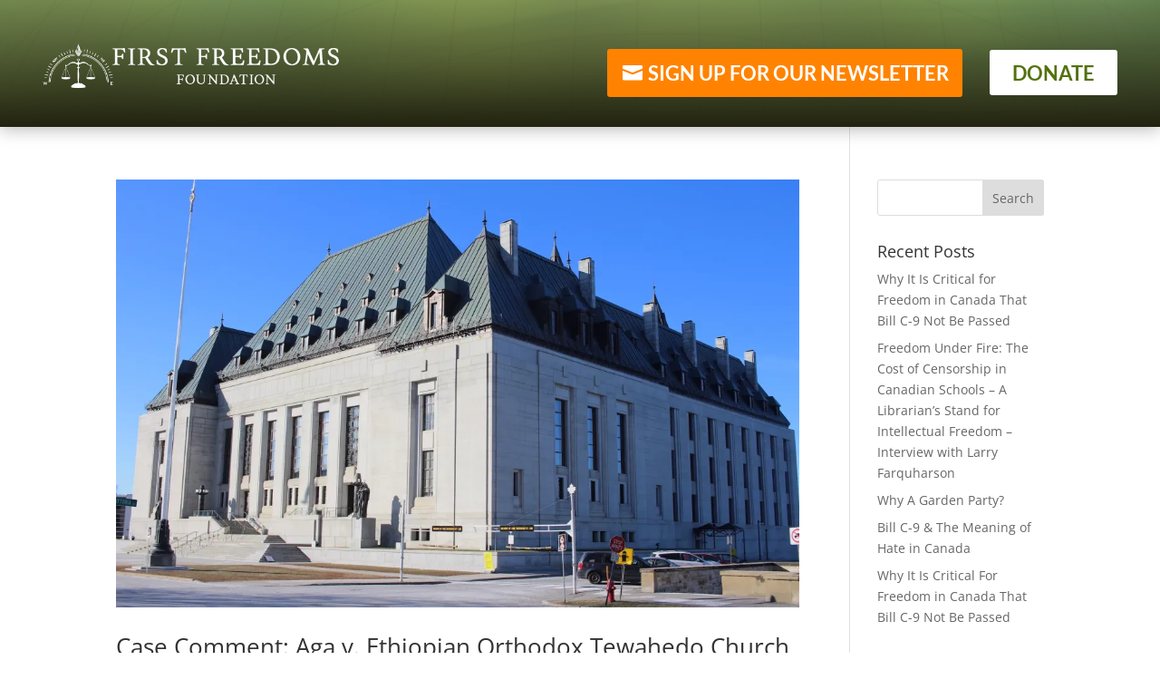

--- FILE ---
content_type: text/css
request_url: https://firstfreedoms.ca/wp-content/themes/VWM_Front_End_Builder/style.css?ver=4.27.4
body_size: 117
content:
/*
Theme Name: VWM Front End Builder
Theme URI: https://valleywaymedia.com/front_end_builder/
Description: Valley Way Media Front End Builder - Child Theme
Author: Valley Way Media
Author URI: https://valleywaymedia.com/
Template: Divi
Version: Updated for D4+
*/
/* This file was modified 2020-03-12 by Aspen Grove Studios to customize metadata in header comment */



/*------------------------------------------------*/
/*-------------------[GENERAL]--------------------*/
/*------------------------------------------------*/



/*------------------------------------------------*/
/*-----------------[HEADER-MENU]------------------*/
/*------------------------------------------------*/


/*------------------------------------------------*/
/*------------------[HOMEPAGE]--------------------*/
/*------------------------------------------------*/


/*------------------------------------------------*/
/*------------------[SUBPAGES]--------------------*/
/*------------------------------------------------*/


/*------------------------------------------------*/
/*-------------------[Footer]---------------------*/
/*------------------------------------------------*/


/*------------------------------------------------*/
/*--------------------[RWD]-----------------------*/
/*------------------------------------------------*/


/*------------------------------------------------*/
/*------------------------------------------------*/
/*------------------------------------------------*/
/*--[ADD TUTORIAL CUSTOMIZATION BELOW THIS LINE]--*/
/*------------------------------------------------*/
/*------------------------------------------------*/
/*------------------------------------------------*/






--- FILE ---
content_type: text/css
request_url: https://firstfreedoms.ca/wp-content/et-cache/global/et-divi-customizer-global.min.css?ver=1755506442
body_size: 591
content:
body,.et_pb_column_1_2 .et_quote_content blockquote cite,.et_pb_column_1_2 .et_link_content a.et_link_main_url,.et_pb_column_1_3 .et_quote_content blockquote cite,.et_pb_column_3_8 .et_quote_content blockquote cite,.et_pb_column_1_4 .et_quote_content blockquote cite,.et_pb_blog_grid .et_quote_content blockquote cite,.et_pb_column_1_3 .et_link_content a.et_link_main_url,.et_pb_column_3_8 .et_link_content a.et_link_main_url,.et_pb_column_1_4 .et_link_content a.et_link_main_url,.et_pb_blog_grid .et_link_content a.et_link_main_url,body .et_pb_bg_layout_light .et_pb_post p,body .et_pb_bg_layout_dark .et_pb_post p{font-size:14px}.et_pb_slide_content,.et_pb_best_value{font-size:15px}#main-header .nav li ul a{color:rgba(0,0,0,0.7)}.footer-widget .et_pb_widget div,.footer-widget .et_pb_widget ul,.footer-widget .et_pb_widget ol,.footer-widget .et_pb_widget label{line-height:1.7em}#et-footer-nav .bottom-nav li.current-menu-item a{color:#2ea3f2}body .et_pb_bg_layout_light.et_pb_button:hover,body .et_pb_bg_layout_light .et_pb_button:hover,body .et_pb_button:hover{border-radius:0px}@media only screen and (min-width:981px){.et_header_style_centered.et_hide_primary_logo #main-header:not(.et-fixed-header) .logo_container,.et_header_style_centered.et_hide_fixed_logo #main-header.et-fixed-header .logo_container{height:11.88px}}@media only screen and (min-width:1350px){.et_pb_row{padding:27px 0}.et_pb_section{padding:54px 0}.single.et_pb_pagebuilder_layout.et_full_width_page .et_post_meta_wrapper{padding-top:81px}.et_pb_fullwidth_section{padding:0}}.overlay-image .dica-item .dica-image-container a.image:after{font-size:126px}label#label_1_5_1{color:#fff!important;font-size:16px}input#gform_submit_button_1{color:#000!important;background:#fff;margin:0px auto}div#gform_confirmation_message_1{font-size:18px!important;color:green;background:#fff;text-align:center;padding:5px}.postid-4348 .et_pb_column.et_pb_column_4_4.et_pb_column_0_tb_body.et_pb_css_mix_blend_mode_passthrough.et-last-child{display:none}.postid-4456 .et_pb_with_border.et_pb_module.et_pb_text.et_pb_text_0_tb_body.et_pb_text_align_left.et_pb_bg_layout_light{display:none}.postid-4456 div.et_pb_section.et_pb_section_0_tb_body{background-size:cover;background-position:top;background-repeat:no-repeat}input#gform_submit_button_2{background:#000}body #page-container .et_pb_section .dmpro_button_grid_child_0_tb_header .dmpro-button-wrap{padding:8px 15px 8px 45px!important}body #page-container .et_pb_section .dmpro_button_grid_child_1_tb_header .dmpro-button-wrap{padding:6px 25px!important}